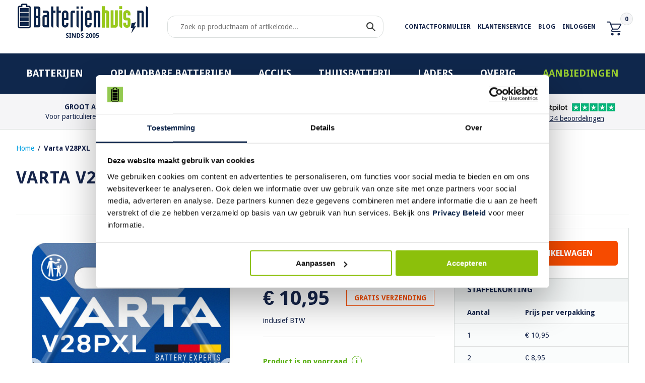

--- FILE ---
content_type: text/html; charset=utf-8
request_url: https://www.batterijenhuis.nl/batterijen/lithium-batterijen/px28/4sr44/varta-v28pxl
body_size: 11029
content:
<!DOCTYPE html>
<html dir="ltr" lang="nl">
<head>

          <!-- Google Marketing Tools Opencart - https://devmanextensions.com -->
                        <!-- Google Marketing Tools Opencart - https://devmanextensions.com -->
        
<script>
    </script>            
	<meta charset="UTF-8" />
	<title>Varta V28PXL - 6V - Lithium | Gratis Verzending | Batterijenhuis</title>
	<base href="https://www.batterijenhuis.nl/" />

			<meta name="description" content="Varta V28PXL bestelt u gemakkelijk bij Batterijenhuis. ✓ Gratis verzending ✓ Voor 22:00 besteld, dezelfde dag verstuurd. ✓ Uit voorraad geleverd. ✓ Profiteer nu van de staffelkorting." />
			<meta name="viewport" content="width=device-width, initial-scale=1">
		<link href="https://www.batterijenhuis.nl/image/data/batterijenhuis-favicon.png" rel="icon" />
			<link href="https://www.batterijenhuis.nl/varta-v28pxl" rel="canonical" />
		<link href="https://www.batterijenhuis.nl/batterijen/lithium-batterijen/px28/4sr44/varta-v28pxl" rel="canonical" />
		<link rel="stylesheet" type="text/css" href="catalog/view/theme/batterijenhuis/stylesheet/batterijenhuis.min.css" />
	<link rel="stylesheet" type="text/css" href="catalog/view/theme/batterijenhuis/stylesheet/icons.min.css" />
	<link rel="stylesheet" type="text/css" href="catalog/view/theme/batterijenhuis/stylesheet/comercia.min.css" />
<link rel="stylesheet" type="text/css" href="catalog/view/theme/default/stylesheet/product_bundles.css" />
		<link rel="stylesheet" type="text/css" href="catalog/view/javascript/jquery/colorbox/colorbox.css" media="screen" />
		<link rel="stylesheet" type="text/css" href="catalog/view/theme/batterijenhuis/stylesheet/print.min.css"  media="print" />
	<script type="text/javascript" src="catalog/view/javascript/jquery/jquery-1.8.3.min.js"></script>
	<script type="text/javascript" src="catalog/view/javascript/jquery/ui/jquery-ui-1.8.16.custom.min.js"></script>
	<link rel="stylesheet" type="text/css" href="catalog/view/javascript/jquery/ui/themes/ui-lightness/jquery-ui-1.8.16.custom.css" />
	<script type="text/javascript" src="catalog/view/javascript/common.js"></script>
	
			<!-- TrustBox script -->
			<script type="text/javascript" src="//widget.trustpilot.com/bootstrap/v5/tp.widget.bootstrap.min.js" async></script>
			<!-- End TrustBox script -->
			<link rel="stylesheet" href="//maxcdn.bootstrapcdn.com/font-awesome/4.3.0/css/font-awesome.min.css">
	
	<link rel="stylesheet" type="text/css" href="catalog/view/theme/batterijenhuis/stylesheet/flickity.css" />
	<script type="text/javascript" src="catalog/view/javascript/flickity.min.js"></script>
		<script type="text/javascript" src="catalog/view/javascript/jquery/tabs.js"></script>
		<script type="text/javascript" src="catalog/view/javascript/jquery/colorbox/jquery.colorbox-min.js"></script>
		<script type="text/javascript" src="catalog/view/javascript/postcodenl.js"></script>
		<script type="text/javascript" src="catalog/view/javascript/isenselabs_gdpr/utils.js"></script>
	
	
<!-- Global site tag (gtag.js) - Google Analytics -->
				<script async src="https://www.googletagmanager.com/gtag/js?id=AW-1042540662"></script>
				<script>
				window.dataLayer = window.dataLayer || [];
				function gtag(){dataLayer.push(arguments);}
				gtag('js', new Date());gtag('config', 'AW-1042540662', {'allow_enhanced_conversions':true});</script><script src="catalog/view/javascript/gadsenh.js?vr=2138357986" type="text/javascript"></script><!-- Google Tag Manager -->
<script>(function(w,d,s,l,i){w[l]=w[l]||[];w[l].push({'gtm.start':
new Date().getTime(),event:'gtm.js'});var f=d.getElementsByTagName(s)[0],
j=d.createElement(s),dl=l!='dataLayer'?'&l='+l:'';j.async=true;j.src=
'https://www.googletagmanager.com/gtm.js?id='+i+dl;f.parentNode.insertBefore(j,f);
})(window,document,'script','dataLayer','GTM-5BDRRJD');</script>
<!-- End Google Tag Manager -->
	<script>
        //if ($(window).width() > 736) {
		if ($(window).width() > 100) {
			$(window).bind('scroll', function() {
				if ($(window).scrollTop() > 106) {
					//$('header').toggleClass('fixed', ($(window).scrollTop() > 106));
					$('#img-top').css('display', 'block');
				} else {
					//$('header').removeClass('fixed');
					$('#img-top').css('display', 'none');
				}
			});
		}
		$(document).ready(function(){
		    $('#mobile-hamburger').click(function() {
		    	if ($('.mobile-menu').css('display') == 'none') {
					$('.mobile-menu').css('display', 'block');
				} else {
					$('.mobile-menu').css('display', 'none');
				}
			});
		});
	</script>
    <script src='https://www.google.com/recaptcha/api.js'></script>
	<script>(function(w,d,t,r,u){var f,n,i;w[u]=w[u]||[],f=function(){var o={ti:"5223213"};o.q=w[u],w[u]=new UET(o),w[u].push("pageLoad")},n=d.createElement(t),n.src=r,n.async=1,n.onload=n.onreadystatechange=function(){var s=this.readyState;s&&s!=="loaded"&&s!=="complete"||(f(),n.onload=n.onreadystatechange=null)},i=d.getElementsByTagName(t)[0],i.parentNode.insertBefore(n,i)})(window,document,"script","//bat.bing.com/bat.js","uetq");</script><noscript><img src="//bat.bing.com/action/0?ti=5223213&Ver=2" height="0" width="0" style="display:none; visibility: hidden;" /></noscript>

			
						
		  
                         
				<link rel="stylesheet" type="text/css" href="catalog/view/theme/default/stylesheet/postcode.css" />
            
</head>
<body>

          <!-- Google Marketing Tools Opencart - https://devmanextensions.com -->
                        <!-- Google Marketing Tools Opencart - https://devmanextensions.com -->
        
<!-- Google Tag Manager (noscript) -->
<noscript><iframe src="https://www.googletagmanager.com/ns.html?id=GTM-5BDRRJD"
height="0" width="0" style="display:none;visibility:hidden"></iframe></noscript>
<!-- End Google Tag Manager (noscript) -->
<!-- Start Sooqr -->
<script type="text/javascript">
  var _wssq = _wssq || [];
  var setResizeFunction= false;
  var account = '122345-1';

  _wssq.push(['_load', { 'suggest' : { 'account' : 'SQ-' + account, 'version' : 4, fieldId : 'search'}}]);
  _wssq.push(['suggest._setPosition', 'screen-middle', {top:0}]);
  _wssq.push(['suggest._setLocale', 'nl_NL']);
  _wssq.push(['suggest._excludePlaceholders', 'Search..']);
  _wssq.push(['suggest._bindEvent', 'open', function() {
  if(!setResizeFunction) {$jQ( window ).resize(function() {if($jQ('.sooqrSearchContainer-' + account).is(':visible'))
      {websight.sooqr.instances['SQ-' + account].positionContainer(null, null, true);}});setResizeFunction = true;}
  }]);

  (function() {
      var ws = document.createElement('script'); ws.type = 'text/javascript'; ws.async = true;
      ws.src = ('https:' == document.location.protocol ? 'https://' : 'http://') + 'static.spotlersearch.com/sooqr.js';
      var s = document.getElementsByTagName('script')[0]; s.parentNode.insertBefore(ws, s);
  })();
  (function() {
    var ws = document.createElement('script'); ws.type = 'text/javascript'; ws.async = true;
    ws.src = ('https:' == document.location.protocol ? 'https://' : 'http://') + 'spotlersearchanalytics.com/insights.js';
    var s = document.getElementsByTagName('script')[0]; s.parentNode.insertBefore(ws, s);
	
	_wssq.push(["suggest._bindEvent", "query", function(event, query, resultCount, queryId, queryIndex) {
  /* Custom Google Analytics tracking */
  gtag("event", "search", {search_term: query, result_count: resultCount});
}]);
	
})();
</script>
<!-- End Sooqr -->
	<header>
		<div id="mobile-hamburger" onclick="mobileHamburger(this)">
			<div class="bar1"></div>
			<div class="bar2"></div>
			<div class="bar3"></div>
			menu</div>
		<a href="https://www.batterijenhuis.nl" class="logo"><img src="https://www.batterijenhuis.nl/image/data/logo-batterijenhuis.png" title="Batterijenhuis" alt="Batterijenhuis" /></a>
		<div class="mobile-cart" onclick="document.location = 'https://www.batterijenhuis.nl/index.php?route=checkout/cart';"><span class="icon-cart"></span>
			<span class="badge">0</span></div>

		<ul class="mobile-menu">
						<li onclick="document.location.href='https://www.batterijenhuis.nl/batterijen';">Batterijen</li>
						<li onclick="document.location.href='https://www.batterijenhuis.nl/oplaadbare-batterijen';">Oplaadbare batterijen</li>
						<li onclick="document.location.href='https://www.batterijenhuis.nl/accus';">Accu's</li>
						<li onclick="document.location.href='https://www.batterijenhuis.nl/thuisbatterij';">Thuisbatterij</li>
						<li onclick="document.location.href='https://www.batterijenhuis.nl/laders';">Laders</li>
						<li onclick="document.location.href='https://www.batterijenhuis.nl/overig';">Overig</li>
						<li onclick="document.location.href='https://www.batterijenhuis.nl/aanbiedingen';">Aanbiedingen</li>
						<!--li onclick="document.location.href='https://www.batterijenhuis.nl/index.php?route=product/special';">Aanbiedingen</li-->
            <li onclick="document.location.href='https://www.batterijenhuis.nl/klantenservice';">Klantenservice</li>
			<li onclick="document.location.href='https://www.batterijenhuis.nl/index.php?route=news/headlines';">Weblog</li>
            <li onclick="document.location.href='/contactformulier';">Contactformulier</li>
                        <li onclick="document.location.href='https://www.batterijenhuis.nl/index.php?route=account/login';">Inloggen</li>
            		</ul>

		<div class="mc-searchwrap">
			<div class="mc-searchbar">
				<input type="text" id="search" name="search" placeholder="Zoek op productnaam of artikelcode..." value="" />
				<div class="button-search"><span class="icon-search"></span></div>
			</div>
		</div>

		<nav>
			<ul class="topMenu">
								<li><a href="/contactformulier">Contactformulier</a></li>
				<li><a href="https://www.batterijenhuis.nl/klantenservice">Klantenservice</a></li>
				<li><a href="https://www.batterijenhuis.nl/index.php?route=news/headlines">Blog</a></li>
                				<li><a href="https://www.batterijenhuis.nl/index.php?route=account/login">Inloggen</a></li>
                                <li class="cartBox">
					<a href="/?route=checkout/cart">
                		<span class="icon-cart"></span>
                		<span class="badge">0</span>
					</a>
                </li>
			</ul>
			<!-- <ul>
								<li>
					<ul class="links">
						<li><a href="https://www.batterijenhuis.nl/index.php?route=news/headlines">Weblog</a></li>
						<li><a href="https://www.batterijenhuis.nl/klantenservice">Klantenservice</a></li>
						<li><a href="/contactformulier">Contactformulier</a></li>
                        						<li><a href="https://www.batterijenhuis.nl/index.php?route=account/login">Inloggen</a></li>
                        					</ul>
				</li>
				<li>
					<ul class="cart" onclick="document.location = 'https://www.batterijenhuis.nl/index.php?route=checkout/cart';">
						<li>0 item(s)</li>
						<li>€ 0,00</li>
					</ul>
				</li>
			</ul>
			
			<ul>
				<li class="search">
					<input type="text" id="search" name="search" placeholder="Zoek op productnaam of artikelcode..." value="" />
					<div class="button-search">
						<span class="icon-search"></span>
					</div>
					<div style="clear: both;"></div>
					<div id="search-results"></div>
				</li>
				<li class="q-shops"><img src="catalog/view/theme/batterijenhuis/image/img-icon-q-shops.png" alt="Q-shops" title="Q-shops" /></li>
			</ul> -->
		</nav>
	</header>
	<div class="navigation">
		<div class="container">
			<nav class="menu">
				<ul>
				
															<li>
					  <a href="https://www.batterijenhuis.nl/batterijen">Batterijen</a>
					  					  <div>
					    					    <ul>
					       <!--li><b>Subcategorieën</b></li-->
					       					  	   <li><a href="https://www.batterijenhuis.nl/batterijen/alkaline">Alkaline batterijen</a></li>
					  	   					  	   <li><a href="https://www.batterijenhuis.nl/batterijen/alkaline-knoopcellen">Alkaline knoopcellen</a></li>
					  	   					  	   <li><a href="https://www.batterijenhuis.nl/batterijen/knoopcellen-lithium-3v">Knoopcellen lithium 3V</a></li>
					  	   					  	   <li><a href="https://www.batterijenhuis.nl/batterijen/lithium-batterijen">Lithium batterijen</a></li>
					  	   					  	   <li><a href="https://www.batterijenhuis.nl/batterijen/horlogebatterijen">Horlogebatterijen</a></li>
					  	   					  	   <li><a href="https://www.batterijenhuis.nl/batterijen/gehoorbatterijen">Gehoorbatterijen</a></li>
					  	   					  	   <li><a href="https://www.batterijenhuis.nl/batterijen/lithium-overig">Lithium overig</a></li>
					  	   					  	   <li><a href="https://www.batterijenhuis.nl/batterijen/batterijtesters">Batterijtesters</a></li>
					  	   					  	   <li><a href="https://www.batterijenhuis.nl/batterijen/batterij-opbergbox">Batterij opbergbox</a></li>
					  	   					    </ul>
					    					    					    					    <ul class="product" onclick="location = 'https://www.batterijenhuis.nl/cr2032-batterijen-20x';">
							<li>
								<span class="best"></span>
								<img src="https://www.batterijenhuis.nl/image/cache/data/producten/3v-knoopcellen/cr2032/cr2032-batterijen-20x-130x130.jpg" />
								<span class="name">CR2032 Batterijen 20x</span>
								<span class="price">€ 13,95</span>
							</li>
					    </ul>
					    					  </div>
					  					</li>
										<li>
					  <a href="https://www.batterijenhuis.nl/oplaadbare-batterijen">Oplaadbare batterijen</a>
					  					  <div>
					    					    <ul>
					       <!--li><b>Subcategorieën</b></li-->
					       					  	   <li><a href="https://www.batterijenhuis.nl/oplaadbare-batterijen/eneloop-batterijen">Eneloop batterijen</a></li>
					  	   					  	   <li><a href="https://www.batterijenhuis.nl/oplaadbare-batterijen/aa-oplaadbaar">AA oplaadbaar</a></li>
					  	   					  	   <li><a href="https://www.batterijenhuis.nl/oplaadbare-batterijen/aaa-oplaadbaar">AAA oplaadbaar</a></li>
					  	   					  	   <li><a href="https://www.batterijenhuis.nl/oplaadbare-batterijen/c-oplaadbaar">C oplaadbaar</a></li>
					  	   					  	   <li><a href="https://www.batterijenhuis.nl/oplaadbare-batterijen/oplaadbare-batterijen-d">D oplaadbaar</a></li>
					  	   					  	   <li><a href="https://www.batterijenhuis.nl/oplaadbare-batterijen/9v-blok-oplaadbaar">9V oplaadbaar</a></li>
					  	   					  	   <li><a href="https://www.batterijenhuis.nl/oplaadbare-batterijen/18650">18650</a></li>
					  	   					  	   <li><a href="https://www.batterijenhuis.nl/oplaadbare-batterijen/cr123a-oplaadbaar">CR123A oplaadbaar</a></li>
					  	   					  	   <li><a href="https://www.batterijenhuis.nl/oplaadbare-batterijen/li-ion-oplaadbaar">Li-ion oplaadbaar</a></li>
					  	   					  	   <li><a href="https://www.batterijenhuis.nl/oplaadbare-batterijen/lifepo4-oplaadbaar">LiFePO4 oplaadbaar</a></li>
					  	   					  	   <li><a href="https://www.batterijenhuis.nl/oplaadbare-batterijen/sub-c-oplaadbaar">Sub-C oplaadbaar</a></li>
					  	   					  	   <li><a href="https://www.batterijenhuis.nl/oplaadbare-batterijen/oplaadbare-knoopcellen">Oplaadbare knoopcellen</a></li>
					  	   					    </ul>
					    					    					    					    <ul class="product" onclick="location = 'https://www.batterijenhuis.nl/aaa-1100mah-oplaadbare-batterijen-4x';">
							<li>
								<span class="best"></span>
								<img src="https://www.batterijenhuis.nl/image/cache/data/producten/oplaadbare-batterijen/aaa-1100mah-oplaadbare-batterijen-4x/aaa-1100mah-oplaadbare-batterijen-4x-130x130.jpg" />
								<span class="name">AAA 1100mAh Oplaadbare Batterijen 4x</span>
								<span class="price">€ 13,95</span>
							</li>
					    </ul>
					    					  </div>
					  					</li>
										<li>
					  <a href="https://www.batterijenhuis.nl/accus">Accu's</a>
					  					  <div>
					    					    <ul>
					       <!--li><b>Subcategorieën</b></li-->
					       					  	   <li><a href="https://www.batterijenhuis.nl/accus/powerbanks">Powerbanks</a></li>
					  	   					  	   <li><a href="https://www.batterijenhuis.nl/accus/powerstations">Powerstations</a></li>
					  	   					  	   <li><a href="https://www.batterijenhuis.nl/accus/loodaccu">Loodaccu's</a></li>
					  	   					  	   <li><a href="https://www.batterijenhuis.nl/accus/gelaccu">Gel accu's</a></li>
					  	   					  	   <li><a href="https://www.batterijenhuis.nl/accus/noodverlichtingsaccu">Noodverlichtingsaccu's</a></li>
					  	   					  	   <li><a href="https://www.batterijenhuis.nl/accus/camera-accu">Accu's voor Camera's</a></li>
					  	   					  	   <li><a href="https://www.batterijenhuis.nl/accus/telefoon-batterijen">Accu's voor Telefoons</a></li>
					  	   					  	   <li><a href="https://www.batterijenhuis.nl/accus/draadloze-scanneraccu">Accu's voor Draadloze Scanners</a></li>
					  	   					  	   <li><a href="https://www.batterijenhuis.nl/accus/gereedschapaccu">Accu's voor Gereedschap</a></li>
					  	   					  	   <li><a href="https://www.batterijenhuis.nl/accus/laptopaccu">Accu's voor Laptop</a></li>
					  	   					  	   <li><a href="https://www.batterijenhuis.nl/accus/netbook-accu">Accu's voor Netbooks</a></li>
					  	   					  	   <li><a href="https://www.batterijenhuis.nl/accus/motor-accu">Motor accu's</a></li>
					  	   					  	   <li><a href="https://www.batterijenhuis.nl/accus/overige-accus">Overige accu's</a></li>
					  	   					    </ul>
					    					    					    					    <ul class="product" onclick="location = 'https://www.batterijenhuis.nl/ansmann-powerbank-30000mah-pb212';">
							<li>
								<span class="best"></span>
								<img src="https://www.batterijenhuis.nl/image/cache/data/producten/Powerbanks/1700-0134-ansmann-powerbank-30000mah-pb212/1700-0134_Powerbank-30000mAh-PB212_bu_01-130x130.jpg" />
								<span class="name">Ansmann Powerbank 30.000mAh PB212</span>
								<span class="price">€ 44,95</span>
							</li>
					    </ul>
					    					  </div>
					  					</li>
										<li>
					  <a href="https://www.batterijenhuis.nl/thuisbatterij">Thuisbatterij</a>
					  					  <div>
					    					    <ul>
					       <!--li><b>Subcategorieën</b></li-->
					       					  	   <li><a href="https://www.batterijenhuis.nl/thuisbatterij/duracell-thuisbatterij">Duracell thuisbatterij</a></li>
					  	   					  	   <li><a href="https://www.batterijenhuis.nl/thuisbatterij/ems-thuisbatterij">EMS</a></li>
					  	   					    </ul>
					    					    					    					  </div>
					  					</li>
										<li>
					  <a href="https://www.batterijenhuis.nl/laders">Laders</a>
					  					  <div>
					    					    <ul>
					       <!--li><b>Subcategorieën</b></li-->
					       					  	   <li><a href="https://www.batterijenhuis.nl/laders/per-merk">per merk</a></li>
					  	   					  	   <li><a href="https://www.batterijenhuis.nl/laders/laders-voor-aa-batterijen">voor AA</a></li>
					  	   					  	   <li><a href="https://www.batterijenhuis.nl/laders/laders-voor-aaa-batterijen">voor AAA</a></li>
					  	   					  	   <li><a href="https://www.batterijenhuis.nl/laders/laders-voor-c-batterijen">voor C</a></li>
					  	   					  	   <li><a href="https://www.batterijenhuis.nl/laders/laders-voor-d-batterijen">voor D</a></li>
					  	   					  	   <li><a href="https://www.batterijenhuis.nl/laders/laders-voor-9v-batterijen">voor 9v</a></li>
					  	   					  	   <li><a href="https://www.batterijenhuis.nl/laders/18650-batterij-opladers">voor 18650</a></li>
					  	   					  	   <li><a href="https://www.batterijenhuis.nl/laders/usb-laders">USB laders</a></li>
					  	   					  	   <li><a href="https://www.batterijenhuis.nl/laders/usb-kabels">USB-kabels</a></li>
					  	   					  	   <li><a href="https://www.batterijenhuis.nl/laders/voedingen">Voedingsadapters</a></li>
					  	   					  	   <li><a href="https://www.batterijenhuis.nl/laders/acculader">Acculaders</a></li>
					  	   					  	   <li><a href="https://www.batterijenhuis.nl/laders/digitale-camera-laders">Camera's</a></li>
					  	   					  	   <li><a href="https://www.batterijenhuis.nl/laders/draadloos-opladen">Draadloos</a></li>
					  	   					  	   <li><a href="https://www.batterijenhuis.nl/laders/li-ion-laders">Li-ion</a></li>
					  	   					  	   <li><a href="https://www.batterijenhuis.nl/laders/autolaadkabels">Autolaadkabels</a></li>
					  	   					    </ul>
					    					    					    					    <ul class="product" onclick="location = 'https://www.batterijenhuis.nl/gp-recyko-m451-batterijlader-4x-aa-2600mah';">
							<li>
								<span class="best"></span>
								<img src="https://www.batterijenhuis.nl/image/cache/data/producten/Laders/gp-recyko-m451-batterijlader-4x-aa-2600mah/gp-recyko-m451-batterijlader-4x-aa-2600mah-130x130.png" />
								<span class="name">GP Recyko M451 Batterijlader + 4x AA 2600mAh</span>
								<span class="price">€ 34,95</span>
							</li>
					    </ul>
					    					  </div>
					  					</li>
										<li>
					  <a href="https://www.batterijenhuis.nl/overig">Overig</a>
					  					  <div>
					    					    <ul>
					       <!--li><b>Subcategorieën</b></li-->
					       					  	   <li><a href="https://www.batterijenhuis.nl/overig/bouwlampen">Bouwlampen</a></li>
					  	   					  	   <li><a href="https://www.batterijenhuis.nl/overig/gezondheid">Gezondheid</a></li>
					  	   					  	   <li><a href="https://www.batterijenhuis.nl/overig/hoofdlampen">Hoofdlampen</a></li>
					  	   					  	   <li><a href="https://www.batterijenhuis.nl/overig/kastverlichting-op-batterijen">Kastverlichting</a></li>
					  	   					  	   <li><a href="https://www.batterijenhuis.nl/overig/screenprotector">Screenprotector</a></li>
					  	   					  	   <li><a href="https://www.batterijenhuis.nl/overig/zaklampen">Zaklampen</a></li>
					  	   					  	   <li><a href="https://www.batterijenhuis.nl/overig/led-lampen">LED Lampen</a></li>
					  	   					    </ul>
					    					    					    					  </div>
					  					</li>
										<li>
					  <a href="https://www.batterijenhuis.nl/aanbiedingen">Aanbiedingen</a>
					  					  <div>
					    					    <ul>
					       <!--li><b>Subcategorieën</b></li-->
					       					  	   <li><a href="https://www.batterijenhuis.nl/aanbiedingen/oplaadbaar-aanbieding">Oplaadbaar</a></li>
					  	   					  	   <li><a href="https://www.batterijenhuis.nl/aanbiedingen/niet-oplaadbaar-aanbieding">Niet-oplaadbaar</a></li>
					  	   					  	   <li><a href="https://www.batterijenhuis.nl/aanbiedingen/overige-aanbiedingen">Overige</a></li>
					  	   					    </ul>
					    					    					    					  </div>
					  					</li>
									</ul>
			</nav>
		</div>
	</div>
	<div class="bg_gray border_b_1 mb-30">
		<div class="container">
			<!-- <ul class="usps">
				<li class="experience">Voor particulieren en bedrijven</li>
				<li class="shipping"><b>GRATIS verzending</b><br />(NL & BE)</li>
				<li class="products">Voor 22:00 besteld, dezelfde dag verstuurd</li>
			</ul> -->
			<ul class="topUsps">
				<li class="usp1">
					<p><strong>Groot Aanbod</strong></p>
					<p>Voor particulieren en bedrijven</p>
				</li>
				<li class="usp2">
					<p><strong>GRATIS verzending</strong></p>
					<p>Nederland en België</p>
				</li>
				<li class="usp3">
					<p><strong>Voor 22:00 besteld</strong></p>
					<p>Dezelfde dag verstuurd</p>
				</li>
				<li class="usp4 top_ratings">
					<div class="left_rating_icon">
						<img src="./catalog/view/image/Q-shops.png" alt="Q-shops" title="Q-shops">
					</div>
					<div class="right_ratings">
						<div>
							<img src="./catalog/view/image/rating_logo.png" alt="Trustpilot" title="Trustpilot">
							<a href="https://nl.trustpilot.com/review/www.batterijenhuis.nl?utm_medium=trustbox&utm_source=MiniCarousel" target="_blank"><img src="./catalog/view/image/rating-5.png" alt="4.8" title="4.8"></a>
						</div>
						
                <a href="https://nl.trustpilot.com/review/www.batterijenhuis.nl?utm_medium=trustbox&utm_source=MiniCarousel" target="_blank">49.324 beoordelingen</a>
            

						<div class="reviewshower" style="display:none;"><span itemscope="" itemtype="http://schema.org/LocalBusiness">
                <span itemprop="name"><strong>Batterijenhuis</strong></span>
                <img itemprop="image" src="https://www.batterijenhuis.nl/image/data/logo-batterijenhuis.png">
                <span itemprop="aggregateRating" itemscope="" itemtype="http://schema.org/AggregateRating">scoort een  <span class="rating" itemprop="ratingValue"><strong>4.8</strong></span>
                <span itemprop="reviewcount" class="number-rates">40522</span>
                </span></span></div>
					</div>
				</li>
			</ul>
			<div style="clear: both;"></div>
		</div>
	</div>
	<div class="container">
<div class="breadcrumb">
<a href="https://www.batterijenhuis.nl">Home</a>
<span style="padding: 0 3px;">/</span> <a href="https://www.batterijenhuis.nl/batterijen/lithium-batterijen/px28/4sr44/varta-v28pxl">Varta V28PXL</a>
</div>
<div id="content" class="no_border p-0">  
  
  <div class="content">
  	<div class="product" itemscope itemtype="http://data-vocabulary.org/Product">
  		  		<div class="pageTitle">
	  		<h1 itemprop="name">Varta V28PXL</h1>
	
<!-- TrustBox widget - Product Mini MultiSource -->
<div class="trustpilot-widget" style= "background: #fff; " data-locale="nl-NL" data-template-id="577258fb31f02306e4e3aaf9" data-businessunit-id="4981bdb10000640005041389" data-style-height="24px" data-style-width="100%" data-theme="light" data-sku="4008496274154" data-font-family="Open Sans" data-no-reviews="show" data-scroll-to-list="true" data-style-alignment="left">
  <a href="https://nl.trustpilot.com/review/www.batterijenhuis.nl" target="_blank" rel="noopener">Trustpilot</a>
</div>
<!-- End TrustBox widget -->
			
	  	<!--		  		<div class="review" itemprop="review" itemscope itemtype="http://data-vocabulary.org/Review-aggregate">
	  			<img src="catalog/view/theme/batterijenhuis/image/stars-0.png" alt="0 review(s)" /> <a href="https://www.batterijenhuis.nl/batterijen/lithium-batterijen/px28/4sr44/varta-v28pxl#tab-review">Schrijf een review</a>
	  			<span itemprop="rating" style="display: none;">0</span>
	  				  			<span itemprop="count" style="display: none;">0</span>

	  			<ul class="socialIcons">
					<li >
						<a href="https://twitter.com/hashtag/batterijenhuis" class="twt">
							<span class="icon-twitter"></span>
						</a>
					</li>
					<li>
						<a href="https://nl-nl.facebook.com/Batterijenhuis" class="fb">
							<span class="icon-facebook"></span>
						</a>
					</li>
					<li>
						<a href="https://www.instagram.com/batterijenhuis" target="__blank" class="instagram">
							<i class="icon-instagram"></i>
						</a>
					</li>
					<li>Deel dit product</li>
				</ul> 
	  		</div>

	  		-->
  		</div>

  		<div class="ptb-15 mtb-10">
	



		
	  			  		<div class="image">
			
			<div class="carousel carousel-main" data-flickity='{"pageDots": false, "wrapAround": true }'>
			  <div class="carousel-cell mc-mainimage"> 
			   <a href="https://www.batterijenhuis.nl/image/cache/data/producten/Lithium/Varta/varta-v28pxl/varta-v28pxl-500x500.jpg" title="Varta V28PXL" class="colorbox"> <img src="https://www.batterijenhuis.nl/image/cache/data/producten/Lithium/Varta/varta-v28pxl/varta-v28pxl-500x500.jpg"   " title="Varta V28PXL" alt="Varta V28PXL" id="image" itemprop="image" /></a> 
			  
			  
			  
			
			  </div>
	
  <div class="carousel-cell mc-mainimage"> 
  <a href="https://www.batterijenhuis.nl/image/cache/data/producten/Lithium/Varta/varta-v28pxl/varta-v28pxl-batterij-500x500.jpg" title="Varta V28PXL" class="colorbox"><img src="https://www.batterijenhuis.nl/image/cache/data/producten/Lithium/Varta/varta-v28pxl/varta-v28pxl-batterij-500x500.jpg"     " title="Varta V28PXL" alt="Varta V28PXL" id="image" itemprop="image" /></a>  </div>
	
  <div class="carousel-cell mc-mainimage"> 
  <a href="https://www.batterijenhuis.nl/image/cache/data/producten/Lithium/Varta/varta-v28pxl/varta-v28pxl-batterij-lithium-6v-500x500.jpg" title="Varta V28PXL" class="colorbox"><img src="https://www.batterijenhuis.nl/image/cache/data/producten/Lithium/Varta/varta-v28pxl/varta-v28pxl-batterij-lithium-6v-500x500.jpg"     " title="Varta V28PXL" alt="Varta V28PXL" id="image" itemprop="image" /></a>  </div>
	
  <div class="carousel-cell mc-mainimage"> 
  <a href="https://www.batterijenhuis.nl/image/cache/data/producten/Lithium/Varta/varta-v28pxl/varta-v28pxl-lithium-batterij-500x500.jpg" title="Varta V28PXL" class="colorbox"><img src="https://www.batterijenhuis.nl/image/cache/data/producten/Lithium/Varta/varta-v28pxl/varta-v28pxl-lithium-batterij-500x500.jpg"     " title="Varta V28PXL" alt="Varta V28PXL" id="image" itemprop="image" /></a>  </div>
	
  <div class="carousel-cell mc-mainimage"> 
  <a href="https://www.batterijenhuis.nl/image/cache/data/producten/Lithium/Varta/varta-v28pxl/varta-v28pxl-6v-lithium-batterij-500x500.jpg" title="Varta V28PXL" class="colorbox"><img src="https://www.batterijenhuis.nl/image/cache/data/producten/Lithium/Varta/varta-v28pxl/varta-v28pxl-6v-lithium-batterij-500x500.jpg"     " title="Varta V28PXL" alt="Varta V28PXL" id="image" itemprop="image" /></a>  </div>
	
  <div class="carousel-cell mc-mainimage"> 
  <a href="https://www.batterijenhuis.nl/image/cache/data/producten/Lithium/Varta/varta-v28pxl/varta-v28pxl-6v-lithium-500x500.jpg" title="Varta V28PXL" class="colorbox"><img src="https://www.batterijenhuis.nl/image/cache/data/producten/Lithium/Varta/varta-v28pxl/varta-v28pxl-6v-lithium-500x500.jpg"     " title="Varta V28PXL" alt="Varta V28PXL" id="image" itemprop="image" /></a>  </div>
	
  <div class="carousel-cell mc-mainimage"> 
  <a href="https://www.batterijenhuis.nl/image/cache/data/producten/Lithium/Varta/varta-v28pxl/varta-v28pxl-batterij-6v-lithium-500x500.jpg" title="Varta V28PXL" class="colorbox"><img src="https://www.batterijenhuis.nl/image/cache/data/producten/Lithium/Varta/varta-v28pxl/varta-v28pxl-batterij-6v-lithium-500x500.jpg"     " title="Varta V28PXL" alt="Varta V28PXL" id="image" itemprop="image" /></a>  </div>
	
  <div class="carousel-cell mc-mainimage"> 
  <a href="https://www.batterijenhuis.nl/image/cache/data/producten/Lithium/Varta/varta-v28pxl/varta-v28pxl-lithium-6v-batterij-500x500.jpg" title="Varta V28PXL" class="colorbox"><img src="https://www.batterijenhuis.nl/image/cache/data/producten/Lithium/Varta/varta-v28pxl/varta-v28pxl-lithium-6v-batterij-500x500.jpg"     " title="Varta V28PXL" alt="Varta V28PXL" id="image" itemprop="image" /></a>  </div>
</div>

<div class="carousel carousel-nav"
  data-flickity='{ "asNavFor": ".carousel-main", "contain": true, "pageDots": false  }'>
  	 
  
  <div class="carousel-cell mc-subimage"> <img src="https://www.batterijenhuis.nl/image/cache/data/producten/Lithium/Varta/varta-v28pxl/varta-v28pxl-500x500.jpg" width="74px'" height="74px" />  </div>
  	
   <div class="carousel-cell mc-subimage">
  <img src="https://www.batterijenhuis.nl/image/cache/data/producten/Lithium/Varta/varta-v28pxl/varta-v28pxl-batterij-74x74.jpg "/>   
  </div>
  	
   <div class="carousel-cell mc-subimage">
  <img src="https://www.batterijenhuis.nl/image/cache/data/producten/Lithium/Varta/varta-v28pxl/varta-v28pxl-batterij-lithium-6v-74x74.jpg "/>   
  </div>
  	
   <div class="carousel-cell mc-subimage">
  <img src="https://www.batterijenhuis.nl/image/cache/data/producten/Lithium/Varta/varta-v28pxl/varta-v28pxl-lithium-batterij-74x74.jpg "/>   
  </div>
  	
   <div class="carousel-cell mc-subimage">
  <img src="https://www.batterijenhuis.nl/image/cache/data/producten/Lithium/Varta/varta-v28pxl/varta-v28pxl-6v-lithium-batterij-74x74.jpg "/>   
  </div>
  	
   <div class="carousel-cell mc-subimage">
  <img src="https://www.batterijenhuis.nl/image/cache/data/producten/Lithium/Varta/varta-v28pxl/varta-v28pxl-6v-lithium-74x74.jpg "/>   
  </div>
  	
   <div class="carousel-cell mc-subimage">
  <img src="https://www.batterijenhuis.nl/image/cache/data/producten/Lithium/Varta/varta-v28pxl/varta-v28pxl-batterij-6v-lithium-74x74.jpg "/>   
  </div>
  	
   <div class="carousel-cell mc-subimage">
  <img src="https://www.batterijenhuis.nl/image/cache/data/producten/Lithium/Varta/varta-v28pxl/varta-v28pxl-lithium-6v-batterij-74x74.jpg "/>   
  </div>
   


</div>
			
			
	
	  		</div>
	  		




	  		<div class="info" itemprop="offerDetails" itemscope itemtype="http://data-vocabulary.org/Offer">
	  			<meta itemprop="priceCurrency" content="EUR" />

	  					        <a href="https://www.batterijenhuis.nl/varta" itemprop="brand"><img src="https://www.batterijenhuis.nl/image/cache/data/img-merk-varta-170x55.png" alt="Varta" title="Varta" /></a><br /><br />
		        
				<table width="100%" cellpadding="0" cellspacing="0">
										<tr class="prijs">
						<td class="prijs" itemprop="price">
														€ 10,95													</td>
						<td align="right"><a href="javascript:;" class="btn-red">GRATIS VERZENDING</a></td>
					</tr>
	                <tr><td><br /></td></tr>
	                <tr><td align="left">inclusief BTW</td><td></td></tr>
				</table>

				<div class="delivery">
				    
					<ul>

                         
												<li class="quantity" itemprop="availability" content="in_stock">Product is op voorraad
							<a href="/voorraad" target="_blank">
								<span class="product-info-i">i</span>
							</a></li>
						<li>Voor 22:00 besteld en betaald, dezelfde dag verstuurd.
							<a href="/verzendinformatie" target="_blank">
								<span class="product-info-i">i</span>
							</a></li>
											</ul>
				</div>
				
				<!-- START MOBILE ATC -->
			<div class="order mc-order-mobile">
	  			<div class="cartBox">
		  			<div class="cart">
		  				<input type="text" id="quantity" name="quantity" size="2" value="1" />
		  				<input type="hidden" id="product_id" name="product_id" size="2" value="4072" />
		  				<input type="button" value="In winkelwagen" id="button-cartmob" class="button" /><br />
		  			</div>

		  					  			<div class="staffel">
						<table width="100%" cellpadding="0" cellspacing="0">
							<tr>
								<td colspan="2">Staffelkorting</td>
							</tr>
							<tr>
								<td><b>Aantal</b></td>
								<td><b>Prijs per verpakking</b></td>
							</tr>
							<tr>
								<td>1</td>
								<td>€ 10,95</td>
							</tr>
														<tr>
								<td>2</td>
								<td>€ 8,95</td>
							</tr>
														<tr>
								<td>5</td>
								<td>€ 7,95</td>
							</tr>
														<tr>
								<td>10</td>
								<td>€ 6,95</td>
							</tr>
														<tr>
								<td>25</td>
								<td>€ 6,50</td>
							</tr>
													</table>
					</div>
						  			</div>

				<div class="question">
										<span class="title">Meer informatie over dit product?</span>

					<a id="button-questionmob">Stel uw vraag</a>

					<hr />
					
					Veilig en gemakkelijk online betalen
					<br>
					<div class="payment-icons">
					<img src="catalog/view/theme/batterijenhuis/image/img-icon-payment-ideal-small.png" alt="iDeal" title="iDeal" style="height: 27px; padding-top: 5px;" />
					<img src="catalog/view/theme/batterijenhuis/image/img-icon-payment-afterpayriverty-small.png" alt="Afterpay Riverty" title="Afterpay Riverty" />
					<img src="catalog/view/theme/batterijenhuis/image/img-icon-payment-paypal-small.png" alt="PayPal" title="PayPal" style="height: 27px; padding-top: 5px;" />
					<img src="catalog/view/theme/batterijenhuis/image/img-icon-payment-bancontact-small.png" alt="Mister Cash" title="Bancontact" style="height: 27px; padding-top: 5px;" />
					<img src="catalog/view/theme/batterijenhuis/image/img-icon-payment-sofort-small.png" alt="Mister Cash" title="Sofort" style="height: 27px; padding-top: 5px;" /></div>
				</div>
	  		</div>
  	
		<!-- END MOBILE ATC -->
				
				
				
				
								<table width="100%" cellpadding="0" cellspacing="0" class="data mb-30">
										<tr>
						<td>Systeem</td>
						<td>Lithium</td>
					</tr>
															<tr>
						<td>Voltage</td>
						<td>6 V</td>
					</tr>
									</table>
								<ul>
										<li><a href="https://www.batterijenhuis.nl/batterijen/lithium-batterijen/px28/4sr44/varta-v28pxl#tab-description">Algemene informatie</a></li>
										<li><a href="https://www.batterijenhuis.nl/batterijen/lithium-batterijen/px28/4sr44/varta-v28pxl#tab-details">Productdetails</a></li>
																				<li><a href="https://www.batterijenhuis.nl/batterijen/lithium-batterijen/px28/4sr44/varta-v28pxl#tab-review">Beoordelingen</a></li>
															<li><a href="https://www.batterijenhuis.nl/batterijen/lithium-batterijen/px28/4sr44/varta-v28pxl#tab-products">Gerelateerde producten</a></li>
									</ul>
	  		</div>

	  		<div class="order mc-order-desktop">
	  			<div class="cartBox">
		  			<div class="cart">
		  				<input type="text" id="quantity" name="quantity" size="2" value="1" />
		  				<input type="hidden" id="product_id" name="product_id" size="2" value="4072" />
		  				<input type="button" value="In winkelwagen" id="button-cart" class="button" /><br />
		  			</div>

		  					  			<div class="staffel">
						<table width="100%" cellpadding="0" cellspacing="0">
							<tr>
								<td colspan="2">Staffelkorting</td>
							</tr>
							<tr>
								<td><b>Aantal</b></td>
								<td><b>Prijs per verpakking</b></td>
							</tr>
							<tr>
								<td>1</td>
								<td>€ 10,95</td>
							</tr>
														<tr>
								<td>2</td>
								<td>€ 8,95</td>
							</tr>
														<tr>
								<td>5</td>
								<td>€ 7,95</td>
							</tr>
														<tr>
								<td>10</td>
								<td>€ 6,95</td>
							</tr>
														<tr>
								<td>25</td>
								<td>€ 6,50</td>
							</tr>
													</table>
					</div>
						  			</div>

				<div class="question">
										<span class="title">Meer informatie over dit product?</span>

					<a id="button-question">Stel uw vraag</a>

					<hr />
					
					Veilig en gemakkelijk online betalen
					<br>
					<div class="payment-icons">
					<img src="catalog/view/theme/batterijenhuis/image/img-icon-payment-ideal-small.png" alt="iDeal" title="iDeal" style="height: 27px; padding-top: 5px;" />
					<img src="catalog/view/theme/batterijenhuis/image/img-icon-payment-afterpayriverty-small.png" alt="Afterpay Riverty" title="Afterpay Riverty" />
					<img src="catalog/view/theme/batterijenhuis/image/img-icon-payment-paypal-small.png" alt="PayPal" title="PayPal" style="height: 27px; padding-top: 5px;" />
					<img src="catalog/view/theme/batterijenhuis/image/img-icon-payment-bancontact-small.png" alt="Mister Cash" title="Bancontact" style="height: 27px; padding-top: 5px;" />
					<img src="catalog/view/theme/batterijenhuis/image/img-icon-payment-sofort-small.png" alt="Mister Cash" title="Sofort" style="height: 27px; padding-top: 5px;" /></div>
								</div>
	  			<br>
				<br>
			</div>
			
  		</div>
  		<div class="clear"></div>
  	
  		<div class="border_b_1"></div>
		  		  		<div class="tab" id="tab-description">
  			<span class="title">Algemene Informatie</span>
  			<span itemprop="description"><p>Ook bekend als 476A, PX28A, 1406LC, 1406SOP, 1414A, 28L, 2CR1/3N, 2CR-1/3N, 2CR11108, 4H-C, 4H-C, 4LR44, 4MR44, 4NR44, 4SR44, 544, A544, CR28L, HM-4C, K28L, KS28, L1325, L544, PX28, PX28L, PX28-S, RPX28, S1325, S1325S, V28PX, V28PXL, V4034PX, PETSAFE RFA-18-11</p>
</span>
  		</div>
  		
  		<div class="tab" id="tab-details">
	  		<span class="title">Productdetails</span>

  			<table width="100%" cellpadding="0" cellspacing="0">
  				<tr>
  					<td>Productnaam</td>
  					<td>Varta V28PXL</td>
  				</tr>
  				  				<tr>
  					<td>Item</td>
  					<td itemprop="identifier">VARTA-V28PXL</td>
  				</tr>
  				  				  				<tr>
  					<td>Merk</td>
  					<td>Varta</td>
  				</tr>
  				  				  				<tr>
					<td>Lengte</td>
					<td>25.1 mm</td>
				</tr>
				  				  				  				  				<tr>
					<td>Diameter</td>
					<td>13 mm</td>
				</tr>
								  				  				<tr>
  					<td>Voltage</td>
  					<td>6 V</td>
  				</tr>
  				  				  				<tr>
  					<td>Systeem</td>
  					<td>Lithium</td>
  				</tr>
  				                								<tr>
					<td>Aantal batterijen in verpakking</td>
					<td>1</td>
				</tr>
												<tr>
					<td>Oplaadbaar</td>
					<td>Nee</td>
				</tr>
				  			</table>
  		</div>

  		
  		
  			
<!-- TrustBox widget - Product Reviews SEO -->
<div class="mc-productreviews " id="tab-review">
<div class="title productreviews collapsible">Productbeoordelingen</div>
<div class="trustpilot-widget mccollapsecontent" data-locale="nl-NL" data-template-id="5717796816f630043868e2e8" data-businessunit-id="4981bdb10000640005041389" data-style-height="500px" data-style-width="100%" data-theme="light" data-sku="4008496274154" data-name="Duracell 9V Plus Alkaline 2x" data-review-languages="nl" data-no-reviews="show">

 <a href="https://nl.trustpilot.com/review/www.batterijenhuis.nl" target="_blank" rel="noopener">Trustpilot</a>
</div>
</div>
<!-- End TrustBox widget -->
<script>
var coll = document.getElementsByClassName("collapsible");
var i;

for (i = 0; i < coll.length; i++) {
  coll[i].addEventListener("click", function() {
    this.classList.toggle("active");
    var mccollapsecontent = this.nextElementSibling;
    if (mccollapsecontent.style.display === "block") {
      mccollapsecontent.style.display = "none";
    } else {
      mccollapsecontent.style.display = "block";
    }
  });
$( ".gotext" ).on( "click", function() {
$("#tab-review").click(); 
});
}
</script>



	
  	<!--	<div class="tab" id="tab-review">
	  		<span class="title">Productbeoordelingen</span>

	  		<div id="review"></div>
	  		<div class="review-write">
	  							U moet <a href="https://www.batterijenhuis.nl/index.php?route=account/login">inloggen</a> om een beoordeling achter te kunnen laten.
					  		</div>
  		</div> -->
  		
  		  		<div class="tab" id="tab-products">
  			<span class="title">Gerelateerde producten</span>

  			<div class="category-products">
  				  				<div style="width: 33% !important;">
					<table width="100%" cellpadding="0" cellspacing="0">
						<tr>
							<td><a href="https://www.batterijenhuis.nl/duracell-px28l" ><img src="https://www.batterijenhuis.nl/image/cache/data/producten/Fotobatterijen lithium/duracell-px28l-80x80.png" /></a></td>
							<td valign="top">
								<table cellpadding="0" cellspacing="0">
									<tr>
										<td class="name"><a href="https://www.batterijenhuis.nl/duracell-px28l" >Duracell PX28L</a></td>
									</tr>
									<tr>
										<td class="price">
																						€ 11,95																					</td>
									</tr>
																		<tr>
										<td class="delivery">Direct leverbaar</td>
									</tr>
																		<tr>
										<td class="rating"><img src="catalog/view/theme/batterijenhuis/image/stars-0.png" alt="0 review(s)" /></td>
									</tr>
								</table>
							</td>
						</tr>
					</table>
				</div>
  				  			</div>
  		</div>
  		
  		<div class="order bottomCart">
			<div class="cart">
				<span>Bestel nu</span> Varta V28PXL  				<input type="text" id="quantity2" name="quantity" size="2" value="1" />
  				<input type="hidden" id="product_id2" name="product_id" size="2" value="4072" />
  				<input type="button" value="In winkelwagen" id="button-cart2" class="button" />
  			</div>
		</div>
  	</div>
  </div>


</div>
<script type="text/javascript"><!--
$(document).ready(function() {
	$('.colorbox').colorbox({
		overlayClose: true,
		opacity: 0.5,
		rel: "colorbox"
	});
});
//--></script>
<script type="text/javascript"><!--
$('#button-question').bind('click', function() {
	if ($(window).width() > 600) {
		$.colorbox({
			href: "index.php?route=product/product/question&product_id=4072",
			'closeButton': true,
			onLoad: function() {
				
			}
		});
	} else {
		$.colorbox({
			href: "index.php?route=product/product/question&product_id=4072",
			'width' : '350px',
			 'height' : '450px',
			 'closeButton': true,
			'scrolling': false,
			'open' : true,
						
			
			onLoad: function() {
				$('#cboxClose').remove();
			}
		});
	}
});

$('#button-questionmob').bind('click', function() {
$.colorbox({
			href: "index.php?route=product/product/question&product_id=4072",
			'width' : '350px',
			 'height' : '450px',
			 'closeButton': true,
			'scrolling': false,
			'open' : true,
						
			
			onLoad: function() {
				$('#cboxClose').remove();
			}
		});
		});
//--></script>
<script type="text/javascript"><!--
$('#button-cart').bind('click', function() {
	$.ajax({
		url: 'index.php?route=checkout/cart/add',
		type: 'post',
		data: $('.cart input[id=\'quantity\'], .cart input[id=\'product_id\']'),
		dataType: 'json',
		success: function(json) {
			$('.cartBox .badge').html(json['total_num']);

			if (json['success']) {
				// Screen size check om te bepalen wat er getoond gaat worden
				var width = $(window).width();
				var height = $(window).height();

				// Tablet / PC
				if (width > 1024 & height > 480) {
					$.colorbox({
						'href' : 'index.php?route=product/product/cart&product_id=' + 4072,
						'width' : '470px',
						'height' : '205px',
						'initialWidth': '470px',
						'initialHeight': '205px',
						'autoScale' : false,
						'transition': 'none',
						
						'speed' : '0',
						'transitionIn' : 'none',
						'transitionOut' : 'none',
						'type' : 'iframe',
						'closeButton': true,
						'scrolling': false,
						'open' : true,
					});
				} else {
					location = 'index.php?route=checkout/cart';
				}
			}
		}
	});
});

$('#button-cartmob').bind('click', function() {
	$.ajax({
		url: 'index.php?route=checkout/cart/add',
		type: 'post',
		data: $('.cart input[id=\'quantity\'], .cart input[id=\'product_id\']'),
		dataType: 'json',
		success: function(json) {
			$('.cartBox .badge').html(json['total_num']);

			if (json['success']) {
				// Screen size check om te bepalen wat er getoond gaat worden
				var width = $(window).width();
				var height = $(window).height();

				// Tablet / PC
				
					location = 'index.php?route=checkout/cart';
	
			}
		}
	});
});

$('#button-cart2').bind('click', function(){
	$.ajax({
		url: 'index.php?route=checkout/cart/add',
		type: 'post',
		data: $('.cart input[id=\'quantity2\'], .cart input[id=\'product_id2\']'),
		dataType: 'json',
		success: function(json) {
			$('.cartBox .badge').html(json['total_num']);

			if (json['success']) {
				// Screen size check om te bepalen wat er getoond gaat worden
				var width = $(window).width();
				var height = $(window).height();

				// Tablet / PC
				if (width > 1024 & height > 480) {
					$.colorbox({
						'href' : 'index.php?route=product/product/cart&product_id=' + 4072,
						'width' : '470px',
						'height' : '205px',
						'initialWidth': '470px',
						'initialHeight': '205px',
						'autoScale' : false,
						'transition': 'none',
						
						'speed' : '0',
						'transitionIn' : 'none',
						'transitionOut' : 'none',
						'type' : 'iframe',
						'closeButton': true,
						'scrolling': false,
						'open' : true,
					});
				} else {
					location = 'index.php?route=checkout/cart';
				}
			}
		}
	});
});




//--></script>
<script type="text/javascript"><!--
	$('#review .pagination a').live('click', function() {
		$('#review').load(this.href);
		return false;
	});

	$('#review').load('index.php?route=product/product/review&product_id=4072');

$('#button-review').bind('click', function() {
	$.ajax({
		url: 'index.php?route=product/product/write&product_id=4072',
		type: 'post',
		dataType: 'json',
		data: 'name=' + encodeURIComponent($('input[name=\'name\']').val()) + '&text=' + encodeURIComponent($('textarea[name=\'text\']').val()) + '&rating=' + encodeURIComponent($('input[name=\'rating\']:checked').val() ? $('input[name=\'rating\']:checked').val() : ''),
		beforeSend: function() {
			$('.success, .warning').remove();
			$('#button-review').attr('disabled', true);
			$('.review-write').after('<div class="attention"><img src="catalog/view/theme/default/image/loading.gif" alt="" /> Een moment geduld alstublieft!</div>');
		},
		complete: function() {
			$('#button-review').attr('disabled', false);
			$('.attention').remove();
		},
		success: function(data) {
			if (data['error']) {
				$('.review-write').after('<div class="warning">' + data['error'] + '</div>');
			}
			
			if (data['success']) {
				$('.review-write').after('<div class="success">' + data['success'] + '</div>');
								
				$('input[name=\'name\']').val('');
				$('textarea[name=\'text\']').val('');
				$('input[name=\'rating\']:checked').attr('checked', '');
				//$('input[name=\'captcha\']').val('');
			}
		}
	});
});
//--></script>

			<script type="text/javascript" src="catalog/view/javascript/jquery/jquery.slideto.js"></script> 
			<script type="text/javascript"><!--
						//--></script>			
			



            <!-- ***********Product Bundle*********** -->
            <script type="text/javascript"><!--
            $('.button-bundle-cart').bind('click', function() {
              $.ajax({
                url: 'index.php?route=checkout/cart/add',
                type: 'post',
                data: $(this).parent().find('input[type=\'text\'], input[type=\'hidden\']'),
                dataType: 'json',
                success: function(json) {
                  $('.cartBox .badge').html(json['total_num']);

                  if (json['success']) {
                    // Screen size check om te bepalen wat er getoond gaat worden
                    var width = $(window).width();
                    var height = $(window).height();

                    // Tablet / PC
                    if (width > 1024 & height > 480) {
                      $.colorbox({
                        'href' : 'index.php?route=product/product/cart&product_id=' + 4072,
                        'width' : '55%',
                        'height' : '300px',
                        'autoScale' : false,
                        'transitionIn' : 'none',
                        'transitionOut' : 'none',
                        'type' : 'iframe',
                        'closeButton': false
                      });
                    } else {
                      location = 'index.php?route=checkout/cart';
                    }
                  }
                }
              });
            });
            //--></script>
            <!--******************************-->
            
		<div class="clear"></div>
	</div>
	<footer>
       <!-- <div class="trustpilot-mobile">
            <script async type="text/javascript" src="//widget.trustpilot.com/bootstrap/v5/tp.widget.bootstrap.min.js"></script>
            <div class="trustpilot-widget" data-locale="nl-NL" data-template-id="539ad0ffdec7e10e686debd7" data-businessunit-id="4981bdb10000640005041389" data-style-height="350px" data-style-width="100%" data-theme="light" data-stars="4,5"></div>
        </div> -->
        <div id="newsletter">
            <!-- <span>Meld je nu aan voor onze nieuwsbrief en blijf op de hoogte<br />van de <b>allerlaatste aanbiedingen</b> en <b>scherpste prijzen!</b></span> -->
            <div class="container">
	            <div class="col-width-50">
					<p>Vragen of advies nodig?</p>
					<p><span>Stuur een bericht naar</span><a href="mailto:info@batterijenhuis.nl">info@batterijenhuis.nl</a></p>
		            <ul class="socialIcons">
						<li>
							<a href="https://twitter.com/hashtag/batterijenhuis" target="__blank" class="twt">
								<span class="icon icon-twitter"></span>
								<!-- <img src="catalog/view/theme/batterijenhuis/image/img-icon-social-media-google-plus.png" /> -->
							</a>
						</li>
						<li >
							<a href="https://nl-nl.facebook.com/Batterijenhuis" target="__blank" class="fb">
								<span class="icon icon-facebook"></span>
								<!-- <img src="catalog/view/theme/batterijenhuis/image/img-icon-social-media-twitter.png" /> -->
							</a>
						</li>
						<li>
							<a href="https://www.instagram.com/batterijenhuis" target="__blank" class="instagram">
								<i class="icon icon-instagram"></i>
								<!-- <img src="catalog/view/theme/batterijenhuis/image/img-icon-social-media-facebook.png" /> -->
							</a>
						</li>
					</ul>
	            </div>
	            <div class="col-width-50">
	            	<p>Altijd up-to-date blijven?</p>
					<p><span>Schrijf je in en blijf op de hoogte van nieuwe aanbiedingen</span></p>
		            <div class="search">
		                <input type="text" name="subscribe_email" class="subscribe_email" value="Vul hier uw  e-mailadres in..." onclick="$(this).val('');" />
		                <div class="button-newsletter">GO</div>
		            </div>
	            </div>
            </div>
        </div>
		<nav>
			<div class="container">
				<ul>
					<li>Batterijenhuis</li>
										<li><a href="https://www.batterijenhuis.nl/bedrijfsgegevens">Bedrijfsgegevens</a></li>
										<li><a href="https://www.batterijenhuis.nl/betaalinformatie">Betaalinformatie</a></li>
										<li><a href="https://www.batterijenhuis.nl/verzendinformatie">Verzendinformatie</a></li>
										<li><a href="https://www.batterijenhuis.nl/staffelkorting">Staffelkorting</a></li>
										<li><a href="https://www.batterijenhuis.nl/nieuwsbrief-aanmelden">Nieuwsbrief</a></li>
									</ul>

				<ul>
					<li>Klantenservice</li>
										<li><a href="https://www.batterijenhuis.nl/index.php?route=account/register">Registreren</a></li>
					<li><a href="https://www.batterijenhuis.nl/index.php?route=account/login">Inloggen</a></li>
															<li><a href="https://www.batterijenhuis.nl/bestellen">Bestellen</a></li>
										<li><a href="https://www.batterijenhuis.nl/voorraad">Voorraad</a></li>
										<li><a href="https://www.batterijenhuis.nl/retour">Retourneren</a></li>
										<li><a href="https://www.batterijenhuis.nl/algemene-voorwaarden">Algemene Voorwaarden</a></li>
										<li><a href="https://www.batterijenhuis.nl/meest-gestelde-vragen">FAQ</a></li>
										<li><a href="https://www.batterijenhuis.nl/privacy">Privacy policy</a></li>
										<li><a href="https://www.batterijenhuis.nl/wet-verkoop-op-afstand">Wet verkoop op afstand</a></li>
										<li><a href="https://www.batterijenhuis.nl/avg-tools">AVG Tools</a></li>
									</ul>

				<ul>
					<li>Hoofdcategorie&euml;n</li>
										<li><a href="https://www.batterijenhuis.nl/batterijen">Batterijen</a></li>
										<li><a href="https://www.batterijenhuis.nl/oplaadbare-batterijen">Oplaadbare batterijen</a></li>
										<li><a href="https://www.batterijenhuis.nl/accus">Accu's</a></li>
										<li><a href="https://www.batterijenhuis.nl/thuisbatterij">Thuisbatterij</a></li>
										<li><a href="https://www.batterijenhuis.nl/laders">Laders</a></li>
										<li><a href="https://www.batterijenhuis.nl/overig">Overig</a></li>
										<li><a href="https://www.batterijenhuis.nl/aanbiedingen">Aanbiedingen</a></li>
									</ul>

				<ul>
					<li>Populaire merken</li>
										<li><a href="https://www.batterijenhuis.nl/ansmann">Ansmann</a></li>
										<li><a href="https://www.batterijenhuis.nl/duracell">Duracell</a></li>
										<li><a href="https://www.batterijenhuis.nl/eneloop">Eneloop</a></li>
										<li><a href="https://www.batterijenhuis.nl/Energizer">Energizer</a></li>
										<li><a href="https://www.batterijenhuis.nl/varta">Varta</a></li>
									</ul>
			</div>
		</nav>
		<div class="bottom">
			<div class="container">				
				<div>
					<img src="catalog/view/theme/batterijenhuis/image/ideal.png" alt="iDeal" title="iDeal" style=" max-height: 50px;"/>
					<img src="catalog/view/theme/batterijenhuis/image/img-icon-payment-afterpayriverty-small.png" alt="Afterpay Riverty" title="Afterpay Riverty"  style="max-height: 50px;"/>
					<img src="catalog/view/theme/batterijenhuis/image/paypal.png" alt="PayPal" title="PayPal" style="padding-bottom: 5px; max-height: 29px;" />
					<img src="catalog/view/theme/batterijenhuis/image/bancontact.png" alt="Mister Cash" title="Mister Cash" style="padding-bottom: 5px; max-height: 29px;" />
					<img src="catalog/view/theme/batterijenhuis/image/sofort.png" alt="SofortBanking" title="SofortBanking" style="padding-bottom: 5px; max-height: 29px;" />
				</div>
				<p>
					Alle rechten voorbehouden - Batterijenhuis. Batterijenhuis is onderdeel van Batterijenhuis BV.<br />
					Alle genoemde prijzen zijn per blister / verpakking. De prijzen zijn inclusief BTW en verwijderingsbijdrage.				</p>
			</div>
		</div>
	</footer>

	<div id="img-top"></div>


          <!-- Google Marketing Tools Opencart - https://devmanextensions.com -->
                        <!-- Google Marketing Tools Opencart - https://devmanextensions.com -->
        
</body>
</html>			
		

<div class="stickycart">
				<!--<span>Bestel nu</span> Varta V28PXL-->
  				<input type="text" id="quantity3" name="quantity" size="3" value="1" />
  				<input type="hidden" id="product_id3" name="product_id" size="3" value="4072" />
  				<input type="button" value="In winkelwagen" id="button-cart3" class="button" />
  			</div>
<script>
$('#button-cart3').bind('click', function(){
	$.ajax({
		url: 'index.php?route=checkout/cart/add',
		type: 'post',
		data: $('.stickycart input[id=\'quantity3\'], .stickycart input[id=\'product_id3\']'),
		dataType: 'json',
		success: function(json) {
			$('.cartBox .badge').html(json['total_num']);

			if (json['success']) {
				// Screen size check om te bepalen wat er getoond gaat worden
				var width = $(window).width();
				var height = $(window).height();

				// Tablet / PC
				if (width > 1024 & height > 480) {
					$.colorbox({
						'href' : 'index.php?route=product/product/cart&product_id=' + 4072,
						'width' : '470px',
						'height' : '205px',
						'initialWidth': '470px',
						'initialHeight': '205px',
						'autoScale' : false,
						'transition': 'none',
						
						'speed' : '0',
						'transitionIn' : 'none',
						'transitionOut' : 'none',
						'type' : 'iframe',
						'closeButton': true,
						'scrolling': false,
						'open' : true,
					});
				} else {
					location = 'index.php?route=checkout/cart';
				}
			}
		}
	});
});
</script>

--- FILE ---
content_type: text/css
request_url: https://www.batterijenhuis.nl/catalog/view/theme/batterijenhuis/stylesheet/comercia.min.css
body_size: 3973
content:
body {
  background: #fff url(../image/bg-image.png) top left repeat-x;
}
header nav .search {
  border-width: 1px;
  border-color: #dadedd;
  border-radius: 15px;
  margin: 0 35px;
  display: inline-block;
}
header nav .search #search-results {
  right: 0;
  width: auto;
}
header nav .search input {
  width: calc(100% - 55px);
  padding: 9px 0 9px 25px;
  margin: 0 10px 0 0;
  height: 42px;
  background: 0 0;
  font-family: inherit;
}
header .mobile-search .button-search,
header nav .search .button-search {
  background-image: none;
  display: flex;
  align-items: center;
  justify-content: center;
  margin: 6px;
  font-size: 18px;
  color: #3c3e3d;
}
header nav .search .button-search span {
  display: inherit;
  font-size: 18px;
}
header nav .topMenu,
header nav > ul.topMenu:first-child {
  height: 44px;
  margin: 31px 0;
}
header nav .topMenu li a {
  padding: 0 7px;
  line-height: 44px;
  color: #152449;
  text-transform: uppercase;
  font-size: 12px;
  font-weight: 600;
}
header nav .topMenu li.cartBox {
  font-size: 28px;
  position: relative;
  line-height: normal;
  padding: 8px;
}
header .mobile-cart .badge,
header nav .topMenu li.cartBox .badge {
  width: 25px;
  height: 25px;
  border-radius: 50%;
  border: 1px solid #dadedd;
  position: absolute;
  top: -6px;
  right: -8px;
  display: flex;
  align-items: center;
  justify-content: center;
  font-size: 12px;
  background-color: #f5f5f7;
  font-weight: 700;
}
header .mobile-search {
  border-width: 1px;
  border-color: #dadedd;
  border-radius: 15px;
  margin-top: 10px;
}
header .mobile-search input {
  width: calc(100% - 60px);
}
.container nav.menu > ul {
  display: flex;
  align-items: center;
  justify-content: space-between;
}
.container nav.menu > ul > li,
.manufacturer .manufacturerList li a {
  display: inline-block;
}
.container nav.menu > ul > li:last-child > a,
.container nav.menu > ul > li > a {
  border-width: 0;
  padding: 0 20px;
}
.container .accuzoeker {
  border-radius: 0;
  background: #fff;
  border: 1px solid #dadedd;
}
.container .accuzoeker h2 {
  color: #fff;
}
.container .accuzoeker h2,
.container .gadirectnaar h2 {
  background: #0f274c;
  padding: 15px 20px;
  font-size: 16px;
  margin-bottom: 20px;
}
.container .accuzoeker select {
  background-image: none;
  border: 1px solid #dadedd;
  margin: 0 20px 15px;
  width: calc(100% - 42px);
  font-size: 14px;
  height: 40px;
  padding: 0 12px;
  color: #383b3b;
  font-family: "Droid Sans", Arial, sans-serif;
}
.container .accuzoeker a {
  height: 40px;
  line-height: 40px;
}
.container .accuzoeker a.button {
  background: #8cc00b;
  background-image: none;
  padding-left: 0;
  text-align: center;
  border-radius: 5px;
  margin-left: 20px;
  margin-bottom: 20px;
  font-size: 14px;
  width: 40%;
}
.container .accuzoeker a.button:hover {
  background: #77a306;
}

a#button-accuzoeker-erase.button {
	  color: #0b152f;
width: 33%;
  border-radius: 5px;
      background: #f5f7f7;
    border: 1px solid #dadedd;
}

a#button-accuzoeker-erase.button:hover {
	background: #f1f1f1;
}


.container .accuzoeker a.link {
  color: #7b8181;
  text-decoration: none;
  text-transform: uppercase;
  font-weight: 600;
  font-size: 12px;
  margin-right: 20px;
  margin-bottom: 20px;
  float: right;
}
.mb-30 {
  margin-bottom: 30px;
}
.bg_gray {
  background-color: #f5f5f7;
}
.border_b_1 {
  border-bottom: 1px solid #dadedd;
}
.topUsps {
  list-style: none;
  padding: 0;
}
.topUsps li {
  height: 70px;
  display: flex;
  flex-direction: column;
  width: 25%;
  align-items: center;
  justify-content: center;
  float: left;
  border-right: 1px solid #dadedd;
  text-align: center;
}
.topUsps li:last-child {
  border-right: none;
}
.topUsps li strong {
  text-transform: uppercase;
  font-weight: 600;
  margin-bottom: 5px;
  display: inline-block;
}
.manufacturer {
  margin: 30px 0 15px;
  padding: 30px 0 0;
  border-top: 1px solid #dadedd;
}
.manufacturer .manufacturerList {
  list-style: none;
  padding: 0;
  margin: 0;
  text-align: center;
}
.manufacturer .manufacturerList li {
  width: 19%;
  display: inline-block;
  text-align: center;
  margin-bottom: 15px;
  padding: 10px;
}
.manufacturer .manufacturerList li a img,
footer {
  max-width: 100%;
}
#content,
.container .column-left .box,
.container .gadirectnaar {
  border-radius: 0;
}
.container .gadirectnaar h2 {
  background: #f4f6f5;
  color: #0f274c;
}
.banner div,
.container .gadirectnaar ul {
  margin-bottom: 15px;
}
.container .gadirectnaar ul li {
  background-image: none;
  padding: 10px 20px;
  border-bottom-width: 0;
}
.container .gadirectnaar ul li:first-child {
  padding-top: 0;
}
.container .gadirectnaar ul li a {
  color: #3e3f3e;
  font-weight: 700;
  font-size: 14px;
  padding-left: 45px;
}
.col-width-50 {
  width: 50%;
  float: left;
  padding: 0 15px;
}
footer #newsletter {
  background: #14244b;
  border-color: #14244b;
  padding: 65px 0;
}
footer #newsletter p {
  margin-bottom: 30px;
  font-weight: 700;
  font-size: 22px;
  color: #fff;
  text-decoration: none;
}
footer #newsletter p + p {
  font-size: 17px;
}
footer #newsletter p a {
  color: #fff;
  text-decoration: none;
  font-size: 20px;
}
footer #newsletter p span {
  font-weight: 300;
  font-size: 20px;
  color: #91abc0;
  padding: 0;
  margin-right: 3px;
  text-align: left;
  line-height: 24px;
}
footer #newsletter ul li {
  color: #fff;
}
footer #newsletter .search {
  width: 100%;
  border-color: #fff;
  border-radius: 15px;
  padding: 8px 10px 8px 25px;
  float: left;
}
footer #newsletter .search .subscribe_email {
  height: 37px;
  color: #383b3b;
}
footer #newsletter .search .button-newsletter {
  background: #14244a;
  height: 37px;
  width: 37px;
  border-radius: 50%;
  color: #fff;
  display: flex;
  align-items: center;
  justify-content: center;
  font-size: 12px;
  font-weight: 500;
}
footer nav ul {
  list-style: none;
  margin: 0;
  width: 25%;
}
footer nav ul li,
footer nav ul:last-child li {
  padding-left: 0;
  background-image: none;
  margin: 0;
  letter-spacing: 0;
}
footer nav ul li:first-child,
footer nav ul:last-child li:first-child {
  font-size: 16px !important;
  color: #14244b !important;
  margin-bottom: 15px;
  letter-spacing: 0;
}
footer nav ul li a,
footer nav ul:last-child li a {
  font-size: 15px;
  line-height: 28px;
  color: #3e3f3e;
  padding: 5px 0;
  display: inline-block;
  font-weight: 400;
  text-transform: initial;
}
footer nav ul li a:hover {
  color: #14244b;
}
footer .bottom {
  padding: 40px 0;
  text-align: center;
}
footer .bottom p {
  font-size: 12px;
  color: #3e3f3e;
  margin-top: 20px;
  line-height: 20px;
}
.socialIcons,
.socialIcons li {
  display: inline-block;
}
.socialIcons li + li {
  margin-left: 5px;
}
.socialIcons a {
  width: 55px;
  height: 55px;
  display: flex;
  align-items: center;
  justify-content: center;
  border-radius: 50%;
  color: #fff;
  text-decoration: none;
  font-size: 25px;
  line-height: 25px;
}
.socialIcons a.fb {
  background-color: #3a5898;
}
.socialIcons a.google {
  background-color: #f5511e;
}
.socialIcons a.twt {
  background-color: #54acec;
}
.socialIcons a.instagram {
  font-size: 30px;
  background: radial-gradient(
    circle at 30% 107%,
    #fdf497 0,
    #fdf497 5%,
    #fd5949 45%,
    #d6249f 60%,
    #285aeb 90%
  );
}
.socialIcons a > .icon {
  font-size: 24px;
}
.socialIcons a [class^="icon-"]:before {
  line-height: 30px;
}
.container .column-left {
  width: 22%;
}
.container .content-home {
  width: calc(100% - 24%);
}
.breadcrumb {
  margin: 0 0 30px;
}
.breadcrumb a {
  text-decoration: none;
  color: #009fe1;
}
.breadcrumb a:last-child {
  color: #16224a;
  font-weight: 600;
}
.no_border {
  border: 0 !important;
}
.p-0 {
  padding: 0 !important;
}
#content .product-filter {
  background-color: transparent;
  padding: 0;
  margin: 30px 0;
}
#content .product-filter b {
  color: #393c3a;
  font-weight: 700;
}
#content .product-filter .customSelect {
  position: relative;
  border-radius: 5px;
}
#content .product-filter .customSelect:after {
  content: "";
  position: absolute;
  right: 0;
  top: 0;
  bottom: 0;
  background: #f4f6f6 url(../../../../../image/arrow.png) no-repeat center;
  width: 35px;
  border: 1px solid #dadedd;
  border-top-right-radius: 12px;
  border-bottom-right-radius: 12px;
  pointer-events: none;
}
#content .product-filter .customSelect select {
  border-color: #dadedd;
  border-radius: 5px;
  height: 45px;
  background: 0 0;
  min-width: 100px;
  color: #383b3b;
  font-size: 12px;
  padding-right: 42px;
}
#content .pageTitle {
  border-bottom: 1px solid #dadedd;
  padding-bottom: 15px;
  color: #15244a;
}
#content .category-products .productItem {
  border: 1px solid #dadedd;
  width: calc(33.33% - 23px);
  margin-bottom: 30px !important;
}
#content .productItem .productImage {
  display: inline-block;
  width: 80px;
  vertical-align: top;
}
#content .productItem .productBox {
  padding: 25px 15px;
}
#content .productItem .productInfo {
  display: inline-block;
  width: calc(100% - 84px);
}
#content .productItem .productInfo a {
  text-decoration: none;
}
#content .productItem .productInfo h4 {
  color: #383939;
  font-size: 15px;
  font-weight: 700;
  line-height: normal;
  min-height: 36px;
}
#content .productItem .productInfo .price {
  color: #f64b00;
  margin: 10px 0;
}
#content .productItem .productInfo .stock {
  color: #8cc00b;
  display: inline-block;
  width: 100%;
  font-size: 14px;
  font-weight: 600;
  margin: 0 0 10px;
}
#content .productItem .productInfo .stock + span {
  font-size: 12px;
}
#content .category-products .productItem .staffel {
  border: 0;
  border-radius: 0;
}
#content .category-products .productItem .staffel tr:first-child {
  background-color: #f0f3f3;
  border-top: 1px solid #dadede;
}
#content .category-products .productItem .staffel tr {
  border-bottom: 1px solid #dadede;
  color: #383b3b;
  background: #fafcfc;
}
#content .category-products .productItem .staffel tr:first-child td {
  padding: 10px 15px;
  font-size: 13px;
  color: #15244a;
}
#content .category-products .productItem .staffel tr td {
  border-right: none !important;
  padding: 10px 15px;
  font-size: 13px;
}
#content .category-products .productItem .order {
  padding: 15px;
  border-top: 1px solid #dadedd;
}
#content .category-products .productItem .order input[type="text"] {
  border-radius: 0;
  border-color: #dadedd !important;
  width: 35px;
}
#content .category-products .productItem .order input[type="button"] {
  padding: 10px 30px;
}
#content .category-products .productItem .order .button {
  border-radius: 5px;
  background-color: #f64b00;
  color: #fff;
  font-family: "Droid Sans", Arial, sans-serif;
  font-weight: 600;
  font-size: 14px;
  border: 0;
  margin-left: 10px;
}
#content .category-products .productItem .order .button:focus,
#content .category-products .productItem .order .button:hover {
  background-color: #f57138;
  border: 0;
}
#content .category-products .productItem .order a {
  color: #0b152f;

  border-radius: 5px;
      background: #f5f7f7;
    border: 1px solid #dadedd;
}

#content .category-products .productItem .order a:hover {
	background: #f1f1f1;
}

#content .pagination {
  background-color: transparent;
  border-bottom: 1px solid #dadedd;
  padding: 0 15px 40px;
}
#content .pagination .links a,
#content .pagination .links b {
  border-radius: 0;
  border: 1px solid #dadedd;
  padding: 9px 13px;
  margin: 0 2px;
}
.container .column-left .box .box-heading {
  background-color: #f4f6f5;
  border-bottom: 1px solid #dadedd;
  padding: 15px 20px;
  font-size: 16px;
}
.container .column-left .box .box-content .box-category {
  padding: 15px 0;
}
#content .product span.title,
.container .column-left .box .box-content .box-category li {
  border-bottom: none;
}
.container .column-left .box .box-content .box-category li a,
.container .column-left .box .box-content .box-category li a.active {
  background-image: none;
  position: relative;
  padding: 12px 20px;
  color: #383b3b !important;
}
.container .column-left .box .box-content .box-category li li a,
.container .column-left .box .box-content .box-category li li a.active {
  background-image: none;
  position: relative;
  padding: 12px 20px;
}
.container .column-left .box .box-content .box-category li a.menu:after {
  content: "";
  position: absolute;
  right: 0;
  top: 0;
  bottom: 0;
  background: #fff url(../../../../../image/arrow.png) no-repeat center;
  width: 35px;
}
.container .column-left .box .box-content .box-category li a.active:after {
  transform: rotate(180deg);
}
.container .column-left .box .box-content .box-category li li a {
  color: #009fe1 !important;
}
.container .column-left .box .box-content .box-category li li a.active,
.container .column-left .box .box-content .box-category li li a:hover {
  color: #383b3b !important;
  font-weight: 600;
}
#content .product .review {
  border-bottom: 0;
  margin: 0;
}
#content .product .review .share li {
  color: #656666;
}
.ptb-15 {
  padding-top: 15px;
  padding-bottom: 15px;
}
.mb-0 {
  margin-bottom: 0 !important;
}
.btn-red {
  text-decoration: none;
  padding: 8px 15px;
  display: inline-block;
  border: 1px solid #f64b00;
  color: #f64b00 !important;
  font-weight: 600;
}
#content .product .order .cartBox {
  border: 1px solid #dadedd;
}
#content .product .order.bottomCart .cart {
  font-size: 18px;
  color: #009fe1;
}
#content .product .order.bottomCart .cart > span {
  font-size: 18px;
  color: #383b3b;
}
#content .product .order .cart {
  border: 0;
  border-radius: 0;
  padding: 25px;
}
#content .product .order .cart input[type="text"] {
  border-radius: 0;
  border-color: #dadedd;
  padding: 15px 6px;
}
#content .product .order.bottomCart .cart input[type="text"] {
  margin-left: 25px;
}
#content .product .order .cart input[type="button"] {
  border-radius: 5px;
  background: #f64b00;
  color: #fff;
  font-family: "Droid Sans", Arial, sans-serif;
  font-weight: 600;
  font-size: 16px;
  border: 0;
  margin-left: 10px;
  padding: 15px 50px;
}
#content .product .order .cartBox .cart input[type="button"] {
  width: 100%;
}
#content .product .order .cart input[type="button"]:hover {
  background: #f57138;
  border: 0;
}
#content .product .order .staffel {
  border: 0;
  border-radius: 0;
  margin-top: 0;
  background: #fafcfc;
}
#content .product .order .staffel tr:first-child {
  background: #f0f3f3;
  border-top: 1px solid #dadedd;
  text-transform: uppercase;
}
#content .product .order .staffel tr td,
#content .product .order .staffel tr td:first-child {
  border-right: 0;
  padding: 15px 25px;
}
#content .product .info ul li {
  padding: 2px 0;
  background: 0 0;
}
#content .product .info .delivery ul li.no-quantity {
  background: 0 0;
  padding-left: 0;
}
#content .product .order .question #button-question,
#content .product .order .question #button-question:hover {
  border-radius: 5px;
  border: 1px solid #dadedd;
}

#content .product .order .question #button-question:hover {
	background: #f1f1f1;
}

#content .product .order .question hr {
  border: 0.5px solid #dadedd;
}
#content .product .order .question {
  background: #fff;
  border-radius: 0;
  border: 1px solid #dadedd;
}
#content .product .tab {
  border: 0;
  border-radius: 0;
  padding: 15px 0;
  color: #383b3b;
}
#content .product .tab span.title {
  font-size: 18px;
}
#content .product .bottomCart {
  border: 1px solid #dadedd;
  border-radius: 0;
  text-align: center;
  margin: 60px 0 45px;
  width: 100%;
}
#content .product .review .socialIcons {
  float: right;
  margin-top: 0;
}
#content .product .review .socialIcons a {
  display: flex;
  color: #fff;
  width: 30px;
  height: 30px;
  margin: 0;
  font-size: 16px;
  line-height: 16px;
}
#content .product .tab .review-write span {
  display: inline-block;
  vertical-align: middle;
}
#content .product .tab .review-write input[type="radio"],
.customRadio span {
  width: 20px;
  height: 20px;
}
#content .product .tab #review:after {
  content: "";
  position: absolute;
  right: 20%;
  margin: 0 auto;
  width: 0;
  height: 0;
  bottom: -20px;
  border-top: 20px solid #f0f3f3;
  border-left: 0 solid transparent;
  border-right: 20px solid transparent;
}
.container .trustpilot .trustpilot-ratings span,
.customRadio {
  display: inline-block;
  position: relative;
}
.customRadio span {
  background: #f0f3f3;
  border: 1px solid #dadedd;
  border-radius: 50%;
  display: inline-block;
  margin: 0 3px;
}
.customRadio input[type="radio"] {
  display: none;
}
.customRadio input[type="radio"]:checked + span:after {
  content: "";
  position: absolute;
  top: 5px;
  left: 8px;
  width: 10px;
  height: 10px;
  background: #4b4c4d;
  border-radius: 50%;
}
@media screen and (max-width: 767px) {
  .col-width-50 {
    width: 100%;
  }
  .topUsps li {
    display: none;
    width: 50%;
    border-top: 1px solid #dadedd;
    border-right: none;
  }
  .topUsps li.top_ratings,
  .topUsps li.usp2 {
    display: flex;
  }
  .topUsps li.top_ratings {
    border-left: 1px solid #dadedd;
  }
  .container .content-home .banner div {
    margin-right: 0;
  }
  .manufacturer .manufacturerList li {
    padding: 2px;
  }
  footer nav ul {
    padding: 0 15px;
    float: left;
    width: 50%;
  }
  footer nav ul li {
    text-align: left;
  }
  .socialIcons {
    margin: 0 0 30px;
  }
  footer #newsletter .search {
    margin-top: 20px;
  }
  footer .bottom {
    padding: 20px 15px;
  }
}
@media screen and (min-width: 768px) {
  footer nav ul {
    padding: 0 15px;
    float: left;
  }
  footer nav ul li {
    text-align: left;
  }
}
@media screen and (max-width: 819px) and (min-width: 240px) {
  body {
    background: #fff;
  }
}
.mlr-min-15 {
  margin: 0 -15px;
}
.voordelen {
  background: #eff7e0;
  padding: 30px;
  border: 1px solid #c5df84;
}
.container .trustpilot .trustpilot-title,
.voordelen h2 {
  font-size: 24px;
  text-transform: uppercase;
  margin-bottom: 30px;
}
.voordelen ul li {
  margin: 15px 0;
  font-size: 16px;
  color: #383b3b;
}
.voordelen ul li span {
  color: #9bca20;
  margin-right: 15px;
  display: inline-block;
  vertical-align: middle;
  font-size: 18px;
}
.voordelen ul li b {
  font-weight: 700;
}
.container .trustpilot {
  padding: 30px;
  border: 1px solid #dadedd;
  border-radius: 0;
  text-align: center;
}
.container .trustpilot .trustpilot-title {
  background: 0 0;
  padding: 0;
  color: #15244a;
}
.container .trustpilot .trustpilot-ratings {
  display: flex;
  align-items: center;
  justify-content: center;
  color: #7b817f;
  font-size: 16px;
}
.container .trustpilot .trustpilot-ratings img {
  height: 30px;
  margin-right: 20px;
}
.container .trustpilot .trustpilot-ratings span {
  margin-left: 20px;
}
.container .trustpilot .trustpilot-ratings span + span:before {
  content: "";
  width: 4px;
  height: 4px;
  position: absolute;
  top: 4px;
  left: -10px;
  background: #7b817f;
  border-radius: 50%;
}
.container .trustpilot #trustpilot-carousel {
  margin-top: 19px;
}
.container .trustpilot #trustpilot-carousel h4 {
  font-size: 18px;
  color: #383b3b;
  font-weight: 700;
  margin: 5px 0 10px;
}
.container .trustpilot #trustpilot-carousel p {
  color: #7b8181;
  margin: 0 0 11px;
  font-size: 13px;
}
.container .owl-theme .owl-dots .owl-dot span {
  background: #bababa;
  margin: 4px;
}
.container .owl-theme .owl-dots .owl-dot.active span {
  background: #01b57a;
}
.topUsps li.top_ratings {
  flex-direction: row;
}
.topUsps li.top_ratings .left_rating_icon {
  width: 40px;
  margin: 0 15px;
}
@media screen and (max-width: 820px) {
  .topUsps li.top_ratings .left_rating_icon {
    display: none;
  }
}
.topUsps li.top_ratings .right_ratings {
  display: grid;
}
.topUsps li.top_ratings .right_ratings div {
  text-align: center;
}
.topUsps li.top_ratings .right_ratings img {
  max-width: 100%;
  display: inline-block;
  margin-right: 5px;
}
.topUsps li.top_ratings .right_ratings a {
  color: #152449;
  display: inline-block;
  margin: 5px 0 0;
}
footer .bottom div img {
  margin-right: 16px;
  max-height: 24px;
}
#content {
  font-size: 14px;
}
#content .pageTitle h1,
#content h1.pageTitle {
  font-size: 34px;
  line-height: 30px;
}
#content a {
  color: #009fe1;
}
#content .product .order .question {
  margin-top: 25px;
}
.mtb-10 {
  margin-top: 10px;
  margin-bottom: 10px;
}
.container,
header {
  max-width: 1290px;
  width: 95%;
}
.navigation {
  background: #0f274c;
}
.navigation .container .menu ul {
  height: 80px;
}
.navigation .container .menu ul li,
.navigation .container .menu ul li a {
  height: 80px;
  font-size: 19px;
}
.navigation .container .menu ul li {
  line-height: 80px;
}
.navigation .container .menu ul li ul {
  height: auto;
}
.navigation .container .menu ul li ul li {
  height: auto;
  line-height: 25px;
  padding: 5px 0;
}
.navigation .container .menu ul li ul li a {
  height: auto;
  font-size: 16px;
  min-width: 180px;
}
#content .category-products > div .staffel tr:first-child td:first-child {
  text-transform: uppercase;
}
#content .category-products {
  margin: unset;
}
